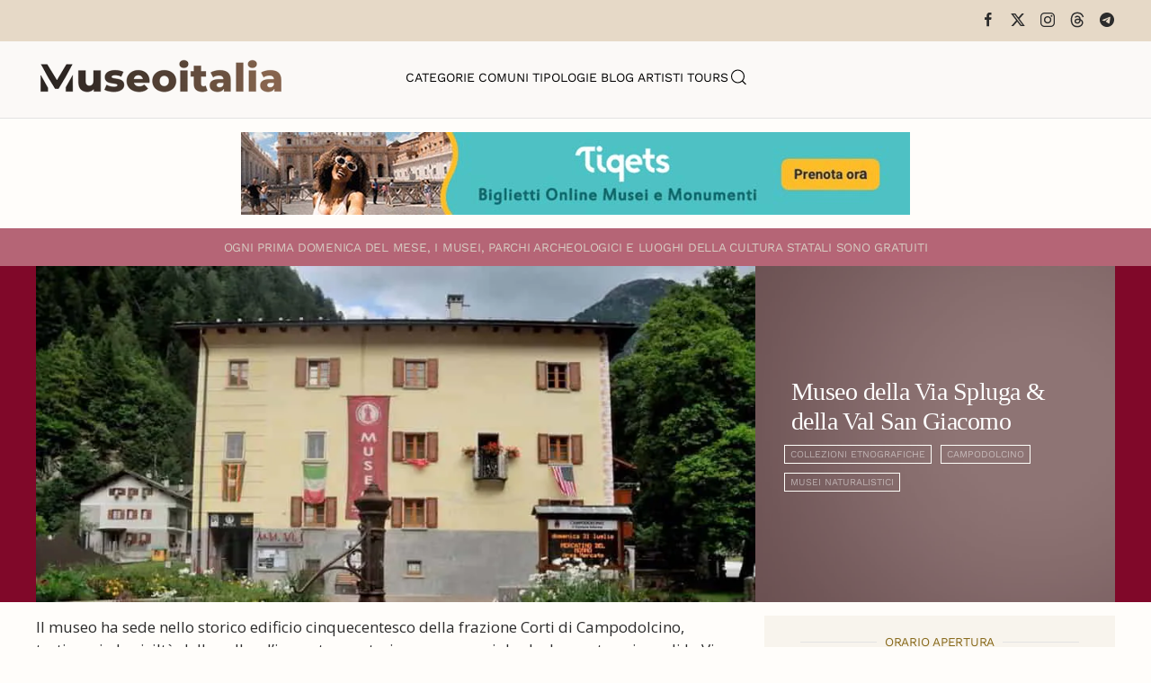

--- FILE ---
content_type: text/html; charset=utf-8
request_url: https://www.museionline.info/lombardia-musei-monumenti/museo-della-via-spluga-della-val-san-giacomo
body_size: 8746
content:
<!DOCTYPE html>
<html lang="it-it" dir="ltr">
    
  <head>
  	<!-- Start TAGZ: -->
  	<meta name="twitter:card" content="summary_large_image"/>
	<meta name="twitter:description" content="Il museo ha sede nello storico edificio cinquecentesco della frazione Corti di Campodolcino, testimonia la civiltà della valle e l’importanza storica e commerciale che ha avuto nei secoli la Via Splug"/>
	<meta name="twitter:image" content="https://www.museionline.info/images/musei2/mivis.jpg"/>
	<meta name="twitter:site" content="museionline"/>
	<meta name="twitter:title" content="Museo della Via Spluga &amp; della Val San Giacomo"/>
	<meta property="og:description" content="Il museo ha sede nello storico edificio cinquecentesco della frazione Corti di Campodolcino, testimonia la civiltà della valle e l’importanza storica e com"/>
	<meta property="og:image" content="https://www.museionline.info/images/musei2/mivis.jpg"/>
	<meta property="og:image:height" content="420"/>
	<meta property="og:image:width" content="900"/>
	<meta property="og:site_name" content="Musei Italiani"/>
	<meta property="og:title" content="Museo della Via Spluga &amp; della Val San Giacomo"/>
	<meta property="og:type" content="website"/>
	<meta property="og:url" content="https%3A%2F%2Fwww.museionline.info%2Flombardia-musei-monumenti%2Fmuseo-della-via-spluga-della-val-san-giacomo"/>
  	<!-- End TAGZ -->
  		
        <meta name="viewport" content="width=device-width, initial-scale=1">
        <link rel="icon" href="/images/icoicon.png" sizes="any">
                <link rel="icon" href="/images/icoicon.svg" type="image/svg+xml">
                <link rel="apple-touch-icon" href="/images/icoicon.png">
        <meta charset="utf-8">
	<meta name="author" content="Redazione">
	<meta name="description" content="Esplora il ricco patrimonio culturale italiano: musei, parchi archeologici, castelli, ville storiche e monumenti. Viaggia attraverso secoli di storia e cultura.">
	<meta name="generator" content="Joomla! - Open Source Content Management">
	<title>Museo della Via Spluga &amp; della Val San Giacomo</title>
	<link href="https://www.museionline.info/musei/museo-della-via-spluga-della-val-san-giacomo" rel="canonical">
	<link href="https://www.museionline.info/component/finder/search?format=opensearch&amp;Itemid=101" rel="search" title="OpenSearch Musei Italiani" type="application/opensearchdescription+xml">
<link href="/media/vendor/joomla-custom-elements/css/joomla-alert.min.css?0.4.1" rel="stylesheet">
	<link href="/templates/yootheme/css/theme.11.css?1768250885" rel="stylesheet">
	<link href="/templates/yootheme/css/theme.update.css?4.5.32" rel="stylesheet">
	<link href="//fonts.googleapis.com/css?family=Open+Sans:400,600,700" rel="stylesheet">
	<link href="/plugins/system/ampz/ampz/css/ampz.min.css" rel="stylesheet">
	<style>#load-btns-inline_sc_1{
			font-family: 'Open Sans', helvetica, arial, sans-serif;

		}</style>
	<style>
        #ampz_inline_mobile { background-color: #ffffff }
        @media (min-width: 600px) {
            #ampz_inline_mobile {
                display: none !important;
            }
        }
        @media (max-width: 600px) {
            #ampz_inline_mobile {
                display: block !important;
            }
        }</style>
	<style>.mfp-content{
			font-family: 'Open Sans', helvetica, arial, sans-serif;

		}</style>
<script src="/media/vendor/jquery/js/jquery.min.js?3.7.1"></script>
	<script src="/media/legacy/js/jquery-noconflict.min.js?504da4"></script>
	<script src="/media/vendor/awesomplete/js/awesomplete.min.js?1.1.7" defer></script>
	<script type="application/json" class="joomla-script-options new">{"joomla.jtext":{"JLIB_JS_AJAX_ERROR_OTHER":"Si è verificato un errore durante il recupero dei dati JSON: codice di stato HTTP %s.","JLIB_JS_AJAX_ERROR_PARSE":"Si è verificato un errore di analisi durante l'elaborazione dei seguenti dati JSON:<br><code style=\"color:inherit;white-space:pre-wrap;padding:0;margin:0;border:0;background:inherit;\">%s<\/code>","ERROR":"Errore","MESSAGE":"Messaggio","NOTICE":"Avviso","WARNING":"Attenzione","JCLOSE":"Chiudi","JOK":"OK","JOPEN":"Apri"},"finder-search":{"url":"\/component\/finder\/?task=suggestions.suggest&amp;format=json&amp;tmpl=component&amp;Itemid=101"},"system.paths":{"root":"","rootFull":"https:\/\/www.museionline.info\/","base":"","baseFull":"https:\/\/www.museionline.info\/"},"csrf.token":"bf34460552b51a39891cc99c20eeafd4"}</script>
	<script src="/media/system/js/core.min.js?a3d8f8"></script>
	<script src="/media/vendor/webcomponentsjs/js/webcomponents-bundle.min.js?2.8.0" nomodule defer></script>
	<script src="/media/com_finder/js/finder.min.js?755761" type="module"></script>
	<script src="/media/system/js/joomla-hidden-mail.min.js?80d9c7" type="module"></script>
	<script src="/media/system/js/messages.min.js?9a4811" type="module"></script>
	<script src="/templates/yootheme/vendor/assets/uikit/dist/js/uikit.min.js?4.5.32"></script>
	<script src="/templates/yootheme/vendor/assets/uikit/dist/js/uikit-icons-woolberry.min.js?4.5.32"></script>
	<script src="/templates/yootheme/js/theme.js?4.5.32"></script>
	<script src="/media/zoo/assets/js/responsive.js?ver=20251215"></script>
	<script src="/components/com_zoo/assets/js/default.js?ver=20251215"></script>
	<script src="/plugins/system/ampz/ampz/js/ampz.min.js"></script>
	<script>window.yootheme ||= {}; var $theme = yootheme.theme = {"i18n":{"close":{"label":"Close"},"totop":{"label":"Back to top"},"marker":{"label":"Open"},"navbarToggleIcon":{"label":"Apri menu"},"paginationPrevious":{"label":"Previous page"},"paginationNext":{"label":"Pagina successiva"},"searchIcon":{"toggle":"Open Search","submit":"Submit Search"},"slider":{"next":"Next slide","previous":"Previous slide","slideX":"Slide %s","slideLabel":"%s of %s"},"slideshow":{"next":"Next slide","previous":"Previous slide","slideX":"Slide %s","slideLabel":"%s of %s"},"lightboxPanel":{"next":"Next slide","previous":"Previous slide","slideLabel":"%s of %s","close":"Close"}}};</script>
	<script>var ampzSettings = {"ampzCounts":"","ampzNetworks":["facebook","twitter","linkedin","pinterest","telegram"],"ampzEntranceDelay":"1.5s","ampzEntranceDelayMobile":"1.5s","ampzMobileOnlyButtons":"","ampzMobileWidth":"600","ampzFlyinEntranceEffect":"ampz_flyin_right bounceInUp","ampzThresholdTotalShares":"0","ampzBaseUrl":"https:\/\/www.museionline.info\/","ampzShareUrl":"https%3A%2F%2Fwww.museionline.info%2Flombardia-musei-monumenti%2Fmuseo-della-via-spluga-della-val-san-giacomo","ampzOpenInNewTab":"","ampzFbAT":"0","ampzCacheLifetime":"3600","ampzCachedCounts":"","ampzFlyInTriggerBottom":"","ampzFlyInTriggerTime":"","ampzFlyInTriggerTimeSeconds":"10000","ampzActiveComponent":"com_zoo","ampzFlyInDisplayMobile":"","ampzInlineDisplayMobile":"","ampzInlineDisableExpandOnHover":"","ampzSidebarDisplayMobile":"","ampzFlyInCookieType":"never","ampzFlyInCookieDuration":"5","ampzSideBarVisibility":"inline","ampzMobileVisibility":"inline","ampzSideBarStartClosed":""};</script>
	
	<script>jQuery(function($) {
    jQuery('.grid-nofollow a').attr('rel', 'nofollow');
});
<!-- Matomo -->

  var _paq = window._paq = window._paq || [];
  /* tracker methods like "setCustomDimension" should be called before "trackPageView" */
  _paq.push(['trackPageView']);
  _paq.push(['enableLinkTracking']);
  (function() {
    var u="//visionstat.eu/stat/";
    _paq.push(['setTrackerUrl', u+'matomo.php']);
    _paq.push(['setSiteId', '7']);
    var d=document, g=d.createElement('script'), s=d.getElementsByTagName('script')[0];
    g.async=true; g.src=u+'matomo.js'; s.parentNode.insertBefore(g,s);
  })();

<!-- End Matomo Code --></script>

    </head>
    <body class="">

        <div class="uk-hidden-visually uk-notification uk-notification-top-left uk-width-auto">
            <div class="uk-notification-message">
                <a href="#tm-main" class="uk-link-reset">Skip to main content</a>
            </div>
        </div>

        
        
        <div class="tm-page">

                        


<header class="tm-header-mobile uk-hidden@m">


    
        <div class="uk-navbar-container">

            <div class="uk-container uk-container-expand">
                <nav class="uk-navbar" uk-navbar="{&quot;align&quot;:&quot;left&quot;,&quot;container&quot;:&quot;.tm-header-mobile&quot;,&quot;boundary&quot;:&quot;.tm-header-mobile .uk-navbar-container&quot;}">

                                        <div class="uk-navbar-left ">

                                                    <a href="https://www.museionline.info/" aria-label="Torna alla Home" class="uk-logo uk-navbar-item">
    <picture>
<source type="image/webp" srcset="/templates/yootheme/cache/a2/museoitalialogomb-a25f355a.webp 214w, /templates/yootheme/cache/eb/museoitalialogomb-ebb21f98.webp 299w, /templates/yootheme/cache/b8/museoitalialogomb-b82d237a.webp 300w" sizes="(min-width: 214px) 214px">
<img alt="Musei e Monumenti Italiani da visitare" loading="eager" src="/templates/yootheme/cache/7c/museoitalialogomb-7c0768e4.png" width="214" height="35">
</picture></a>
                        
                        
                        
                    </div>
                    
                    
                                        <div class="uk-navbar-right">

                                                    
                        
                                                    <a uk-toggle href="#tm-dialog-mobile" class="uk-navbar-toggle">

        
        <div uk-navbar-toggle-icon></div>

        
    </a>
                        
                    </div>
                    
                </nav>
            </div>

        </div>

    



    
        <div id="tm-dialog-mobile" class="uk-modal uk-modal-full" uk-modal>
        <div class="uk-modal-dialog uk-flex">

                        <button class="uk-modal-close-full uk-close-large" type="button" uk-close uk-toggle="cls: uk-modal-close-full uk-close-large uk-modal-close-default; mode: media; media: @s"></button>
            
            <div class="uk-modal-body uk-padding-large uk-margin-auto uk-flex uk-flex-column uk-box-sizing-content uk-width-auto@s" uk-height-viewport uk-toggle="{&quot;cls&quot;:&quot;uk-padding-large&quot;,&quot;mode&quot;:&quot;media&quot;,&quot;media&quot;:&quot;@s&quot;}">

                                <div class="uk-margin-auto-vertical uk-text-center">
                    
<div class="uk-grid uk-child-width-1-1" uk-grid>    <div>
<div class="uk-panel" id="module-tm-4">

    
    

    <form id="search-tm-4" action="/component/finder/search?Itemid=101" method="get" role="search" class="uk-search js-finder-searchform uk-search-default uk-width-1-1"><span uk-search-icon></span><input name="q" class="js-finder-search-query uk-search-input" placeholder="Cerca" required aria-label="Cerca" type="search"><input type="hidden" name="Itemid" value="101"></form>
    

</div>
</div>    <div>
<div class="uk-panel" id="module-menu-dialog-mobile">

    
    
<ul class="uk-nav uk-nav-primary uk-nav- uk-nav-center">
    
	<li class="item-113"><a href="/musei">Categorie</a></li>
	<li class="item-114"><a href="/comuni">Comuni</a></li>
	<li class="item-122"><a href="/tipologie-museo">Tipologie</a></li>
	<li class="item-178"><a href="https://www.museiblog.info/" target="_blank">Blog</a></li>
	<li class="item-201"><a href="/artisti">Artisti</a></li>
	<li class="item-492"><a href="https://www.viator.com/partner-shop/museionline/?medium=link&amp;medium_version=shop&amp;campaign=portal2025" target="_blank">Tours</a></li></ul>

</div>
</div>    <div>
<div class="uk-panel" id="module-tm-6">

    
    <ul class="uk-grid uk-flex-inline uk-flex-middle uk-flex-nowrap uk-grid-small">                    <li><a href="https://www.facebook.com/MuseoItalia/" class="uk-preserve-width uk-icon-link" rel="noreferrer" target="_blank"><span uk-icon="icon: facebook;"></span></a></li>
                    <li><a href="https://twitter.com/museionline" class="uk-preserve-width uk-icon-link" rel="noreferrer" target="_blank"><span uk-icon="icon: twitter;"></span></a></li>
                    <li><a href="https://www.instagram.com/italiamuseo" class="uk-preserve-width uk-icon-link" rel="noreferrer" target="_blank"><span uk-icon="icon: instagram;"></span></a></li>
            </ul>
</div>
</div></div>
                </div>
                
                
            </div>

        </div>
    </div>
    
    

</header>


<div class="tm-toolbar tm-toolbar-default uk-visible@m">
    <div class="uk-container uk-flex uk-flex-middle">

        
                <div class="uk-margin-auto-left">
            <div class="uk-grid-medium uk-child-width-auto uk-flex-middle" uk-grid="margin: uk-margin-small-top">
                <div>
<div class="uk-panel" id="module-tm-5">

    
    <ul class="uk-grid uk-flex-inline uk-flex-middle uk-flex-nowrap uk-grid-small">                    <li><a href="https://www.facebook.com/MuseoItalia/" class="uk-preserve-width uk-icon-link" rel="noreferrer" target="_blank"><span uk-icon="icon: facebook; width: 18; height: 18;"></span></a></li>
                    <li><a href="https://twitter.com/museionline" class="uk-preserve-width uk-icon-link" rel="noreferrer" target="_blank"><span uk-icon="icon: x; width: 18; height: 18;"></span></a></li>
                    <li><a href="https://www.instagram.com/italiamuseo" class="uk-preserve-width uk-icon-link" rel="noreferrer" target="_blank"><span uk-icon="icon: instagram; width: 18; height: 18;"></span></a></li>
                    <li><a href="https://www.threads.net/@italiamuseo" class="uk-preserve-width uk-icon-link" rel="noreferrer" target="_blank"><span uk-icon="icon: threads; width: 18; height: 18;"></span></a></li>
                    <li><a href="https://t.me/museoitalia" class="uk-preserve-width uk-icon-link" rel="noreferrer" target="_blank"><span uk-icon="icon: telegram; width: 18; height: 18;"></span></a></li>
            </ul>
</div>
</div>
            </div>
        </div>
        
    </div>
</div>

<header class="tm-header uk-visible@m">



    
        <div class="uk-navbar-container">

            <div class="uk-container uk-container-large">
                <nav class="uk-navbar" uk-navbar="{&quot;align&quot;:&quot;left&quot;,&quot;container&quot;:&quot;.tm-header&quot;,&quot;boundary&quot;:&quot;.tm-header .uk-navbar-container&quot;}">

                                        <div class="uk-navbar-left ">

                                                    <a href="https://www.museionline.info/" aria-label="Torna alla Home" class="uk-logo uk-navbar-item">
    <picture>
<source type="image/webp" srcset="/templates/yootheme/cache/02/museoitalialogo-02980029.webp 278w, /templates/yootheme/cache/17/museoitalialogo-17b3e2f8.webp 500w" sizes="(min-width: 278px) 278px">
<img alt="Musei e Monumenti Italiani da visitare" loading="eager" src="/templates/yootheme/cache/02/museoitalialogo-02d218e8.png" width="278" height="45">
</picture></a>
                        
                        
                        
                    </div>
                    
                                        <div class="uk-navbar-center">

                        
                                                    
<ul class="uk-navbar-nav">
    
	<li class="item-113"><a href="/musei">Categorie</a></li>
	<li class="item-114"><a href="/comuni">Comuni</a></li>
	<li class="item-122"><a href="/tipologie-museo">Tipologie</a></li>
	<li class="item-178"><a href="https://www.museiblog.info/" target="_blank">Blog</a></li>
	<li class="item-201"><a href="/artisti">Artisti</a></li>
	<li class="item-492"><a href="https://www.viator.com/partner-shop/museionline/?medium=link&amp;medium_version=shop&amp;campaign=portal2025" target="_blank">Tours</a></li></ul>


    <a class="uk-navbar-toggle" id="module-tm-3" href="#search-tm-3-search" uk-search-icon uk-toggle></a>

    <div uk-modal id="search-tm-3-search" class="uk-modal uk-modal-full">
        <div class="uk-modal-dialog uk-modal-body uk-padding-large uk-flex uk-flex-center uk-flex-middle" uk-height-viewport uk-toggle="cls: uk-padding-large; mode: media; media: @s">

                        <button type="button" uk-close class="uk-modal-close-full uk-close-large" uk-toggle="{&quot;mode&quot;:&quot;media&quot;,&quot;media&quot;:&quot;@s&quot;,&quot;cls&quot;:&quot;uk-modal-close-full uk-close-large uk-modal-close-default&quot;}"></button>
            
                        <div>
            
                <form id="search-tm-3" action="/component/finder/search?Itemid=101" method="get" role="search" class="uk-search js-finder-searchform uk-width-1-1 uk-search-large"><input name="q" class="js-finder-search-query uk-search-input" placeholder="Cerca" required aria-label="Cerca" type="search" autofocus><input type="hidden" name="Itemid" value="101"><button uk-search-icon class="uk-search-icon-flip" type="submit"></button></form>
                
                        </div>
            
        </div>
    </div>


                        
                    </div>
                    
                    
                </nav>
            </div>

        </div>

    







</header>

            
            
<div class="tm-top uk-section-default uk-section uk-section-small">

    
        
        
        
                        <div class="uk-container">
            
                
<div class="uk-panel" id="module-124">

    
    
<div class="uk-margin-remove-last-child custom" ><p><a title="italian tourism reservation museum ticket" href="https://www.tiqets.com/it/attrazioni-italia-z50109/?partner=neosintesi35594&amp;tq_campaign=banner-musei-butn" target="_blank" rel="nofollow noopener"><img src="/images/biglie.jpg" loading="lazy" width="744" height="92" data-path="local-images:/biglie.jpg" style="display: block; margin-left: auto; margin-right: auto;" /></a></p></div>

</div>

                        </div>
            
        
    
</div>


            <main id="tm-main" >

                
                <div id="system-message-container" aria-live="polite"></div>

                <!-- Builder #template-g3mH1yIE --><style class="uk-margin-remove-adjacent">#template-g3mH1yIE\#0{font-size: 0.8rem; color: #d6ccc2;}#template-g3mH1yIE\#1{padding-top: 12px; padding-bottom: 11px; background: #B56576;}#template-g3mH1yIE\#2 .uk-subnav a, #template-g3mH1yIE\#2 .subuk-nav li{font-size: 8pt; line-height: 0.7; border: 1px solid #FFFFFA; padding: 6px 6px 6px 6px; background-color: trasparent; color: #000 important;;}#template-g3mH1yIE\#2 .uk-subnav>*{flex: none; padding-left: 10px; position: relative;}#template-g3mH1yIE\#3{color: #c5c5a7; font-weight: bold !important;}#template-g3mH1yIE\#4{font-size: 0.8rem;}#template-g3mH1yIE\#5{font-size: 0.8rem;}#template-g3mH1yIE\#6{font-size: 0.8rem;}#template-g3mH1yIE\#7{font-size: 0.8rem;}#template-g3mH1yIE\#8{font-size: 0.8rem;}#template-g3mH1yIE\#9{font-size: 0.8rem;}#servizi .el-content{font-size: 0.8rem;}#template-g3mH1yIE\#10{font-size: 0.8rem;}#template-g3mH1yIE\#11{font-size: 0.8rem; color: #F0F0F0;}#template-g3mH1yIE\#12{font-size: 0.8rem; color: #d6ccc2;}#template-g3mH1yIE\#13{font-size: 0.8rem; color: #F0F0F0;}#template-g3mH1yIE\#14{font-size: 0.8rem; color: #F0F0F0;}#template-g3mH1yIE\#15 .el-content{font-size: 0.8rem;}#template-g3mH1yIE\#16 .el-image:hover{opacity: 0.9;}#template-g3mH1yIE\#16 .el-image{opacity: 0.3;}#template-g3mH1yIE\#17{background: #E0E2DB;}#template-g3mH1yIE\#18{font-size: 0.7rem;}#template-g3mH1yIE\#19{background: #E7ECEF;}#template-g3mH1yIE\#20{font-size: 0.7rem;}#template-g3mH1yIE\#21 .el-title{font-size: 0.6rem; color: #6c757d; font-weight: 100; line-height: 1.2; padding-top: 8px;}</style>
<div id="template-g3mH1yIE#1" class="uk-visible@s uk-section-primary uk-section uk-section-xsmall">
    
        
        
        
            
                                <div class="uk-container">                
                    <div class="uk-visible@s uk-grid tm-grid-expand uk-grid-collapse uk-child-width-1-1 uk-margin-remove-vertical">
<div class="uk-width-1-1 uk-visible@s">
    
        
            
            
            
                
                    
<div class="uk-h6 uk-margin-small uk-text-center uk-visible@s" id="template-g3mH1yIE#0">        <span>O</span><span>gni prima domenica del mese, i musei, parchi archeologici e luoghi della cultura statali </span>sono gratuiti    </div>
                
            
        
    
</div></div>
                                </div>                
            
        
    
</div>
<div class="uk-section-primary uk-section uk-padding-remove-vertical">
    
        
        
        
            
                                <div class="uk-container uk-padding-remove-horizontal">                
                    <div class="uk-grid tm-grid-expand uk-grid-collapse uk-margin-remove-vertical" uk-grid>
<div class="uk-width-2-3@m">
    
        
            
            
            
                
                    
<div class="uk-margin">
        <picture>
<source type="image/webp" srcset="/component/ajax/?p=image&amp;src=%7B%22file%22%3A%22images%2Fmusei2%2Fmivis.jpg%22%2C%22type%22%3A%22webp%2C80%22%2C%22thumbnail%22%3A%22768%2C358%2C%22%7D&amp;hash=16db5618 768w, /component/ajax/?p=image&amp;src=%7B%22file%22%3A%22images%2Fmusei2%2Fmivis.jpg%22%2C%22type%22%3A%22webp%2C80%22%2C%22thumbnail%22%3A%22900%2C420%2C%22%7D&amp;hash=c0f8426f 900w" sizes="(min-width: 900px) 900px">
<img src="/component/ajax/?p=image&amp;src=%7B%22file%22%3A%22images%2Fmusei2%2Fmivis.jpg%22%2C%22thumbnail%22%3A%22900%2C420%2C%22%7D&amp;hash=79f1e9de" width="900" height="420" class="el-image" alt="Museo della Via Spluga &amp; della Val San Giacomo" loading="lazy">
</picture>    
    
</div>
                
            
        
    
</div>
<div class="uk-grid-item-match uk-width-1-3@m">
        <div class="uk-tile-secondary uk-flex uk-preserve-color">    
                <div data-src="/images/sfndlight.jpg" data-sources="[{&quot;type&quot;:&quot;image\/webp&quot;,&quot;srcset&quot;:&quot;\/templates\/yootheme\/cache\/94\/sfndlight-9449ba74.webp 1200w&quot;,&quot;sizes&quot;:&quot;(max-aspect-ratio: 1200\/675) 178vh&quot;}]" uk-img class="uk-background-norepeat uk-background-cover uk-background-top-left uk-tile  uk-tile-xsmall uk-width-1-1 uk-flex uk-flex-middle">        
            
                        <div class="uk-position-cover" style="background-color: rgba(66, 21, 21, 0.59);"></div>            
                        <div class="uk-panel uk-width-1-1">            
                
                    
<h1 class="uk-h1 uk-font-secondary uk-margin-small uk-text-left">        Museo della Via Spluga & della Val San Giacomo    </h1>
<div id="template-g3mH1yIE#2" class="uk-text-left">
    <ul class="uk-margin-remove-bottom uk-subnav uk-flex-left" uk-margin>        <li class="el-item ">
    <a class="el-link" href="/musei/collezioni-etnografiche">Collezioni Etnografiche</a></li>
        <li class="el-item ">
    <a class="el-link" href="/lombardia-musei-monumenti/campodolcino">Campodolcino</a></li>
        <li class="el-item ">
    <a class="el-link" href="/musei/musei-naturalistici">Musei Naturalistici</a></li>
        </ul>
</div>
                
                        </div>            
                </div>        
        </div>    
</div></div>
                                </div>                
            
        
    
</div>
<div class="uk-section-default uk-section uk-section-small">
    
        
        
        
            
                                <div class="uk-container">                
                    <div class="uk-grid tm-grid-expand uk-grid-small uk-margin-small" uk-grid>
<div class="uk-width-2-3@m">
    
        
            
            
            
                
                    <div class="uk-panel uk-margin"><p>Il museo ha sede nello storico edificio cinquecentesco della frazione Corti di Campodolcino, testimonia la civiltà della valle e l’importanza storica e commerciale che ha avuto nei secoli la Via Spluga. Al suo interno sono allestite varie sezioni dedicate ai mestieri tradizionali, al turismo invernale, alla dimora tipica, ai lavori femminili, ai giochi della tradizione e ai traffici e la storia della Via Spluga.</p>
<p>All’ultimo piano trova spazio la sezione scientifica sull’ambiente naturale della valle con una laboratorio didattico sul tema dell’acqua e l’energia.</p></div>
<div class="uk-h6 uk-margin-small" id="template-g3mH1yIE#3">        <b><font color="#c5c5a7">Si consiglia di verificare la corrispondenza degli orari di apertura contattando direttamente la struttura.</font></b>    </div>
                
            
        
    
</div>
<div class="uk-grid-item-match uk-width-1-3@m">
        <div class="uk-tile-muted uk-tile  uk-tile-xsmall">    
        
            
            
            
                
                    
<h3 class="uk-h6 uk-heading-line uk-text-warning uk-margin-small uk-text-center" id="template-g3mH1yIE#4">        <span>Orario Apertura</span>
    </h3>
<h4 class="uk-h6 uk-margin-small" id="template-g3mH1yIE#5">        <p>Lug. Ago. e Festivi<br />9.30-12.30<br />16.00-18.00</p>    </h4>
<h3 class="uk-h6 uk-heading-line uk-text-warning uk-margin-small uk-text-center" id="template-g3mH1yIE#7">        <span>Biglietti</span>
    </h3>
<div class="uk-h6 uk-margin-small" id="template-g3mH1yIE#8">        <p>Intero: € 4,00<br />Ridotto: € 3,00</p>    </div>
<h3 class="uk-h6 uk-heading-line uk-text-warning uk-margin-small uk-text-center" id="template-g3mH1yIE#9">        <span>Servizi</span>
    </h3>
<ul class="uk-list uk-list-muted uk-list-collapse uk-margin-small" id="servizi">
    
    
                <li class="el-item">            <div class="el-content uk-panel uk-h6">Attività Didattica</div>        </li>        
    
    
</ul>
<h3 class="uk-h6 uk-heading-line uk-text-warning uk-visible@m uk-margin-small uk-text-center" id="template-g3mH1yIE#10">        <span>Condividi</span>
    </h3>
<div class="uk-h6 uk-visible@m uk-margin-small">        <p><!-- start ampz shortcode musei --><div id="ampz_inline_sc_1" style= "font-family: 'Open Sans', helvetica, arial, sans-serif;" class="  ampz_inline_icon_only" data-combineafter="5" data-buttontemplate="template_minimal" data-buttonsize="ampz_btn_very_small" data-buttonwidth="auto">  <div class="ampz_rounded ampz_container ampz_no_count"><ul>
    						<li class="">
    							<a data-sharefollow="share" class="template_minimal ampz_btn ampz_btn_very_small ampz_facebook " data-url="https%3A%2F%2Fwww.museionline.info%2Flombardia-musei-monumenti%2Fmuseo-della-via-spluga-della-val-san-giacomo" data-basecount="0" data-shareposition="shortcode"  data-sharetype="facebook" data-text="Museo+della+Via+Spluga+%26amp%3B+della+Val+San+Giacomo"  href="#">
    								<i class="ampz ampz-icoon ampz-icoon-facebook"></i>
    					  <span class="ampz_network_label">Share</span></a>
    					
    						<li class="">
    							<a data-sharefollow="share" class="template_minimal ampz_btn ampz_btn_very_small ampz_twitter " data-url="https%3A%2F%2Fwww.museionline.info%2Flombardia-musei-monumenti%2Fmuseo-della-via-spluga-della-val-san-giacomo" data-basecount="0" data-shareposition="shortcode"  data-sharetype="twitter" data-text="Museo+della+Via+Spluga+%26amp%3B+della+Val+San+Giacomo"  href="#">
    								<i class="ampz ampz-icoon ampz-icoon-twitter"></i>
    					  <span class="ampz_network_label">Tweet</span></a>
    					
    						<li class="">
    							<a data-sharefollow="share" class="template_minimal ampz_btn ampz_btn_very_small ampz_linkedin " data-url="https%3A%2F%2Fwww.museionline.info%2Flombardia-musei-monumenti%2Fmuseo-della-via-spluga-della-val-san-giacomo" data-basecount="0" data-shareposition="shortcode"  data-sharetype="linkedin" data-text="Museo+della+Via+Spluga+%26amp%3B+della+Val+San+Giacomo"  href="#">
    								<i class="ampz ampz-icoon ampz-icoon-linkedin"></i>
    					  <span class="ampz_network_label">Share</span></a>
    					
    						<li class="">
    							<a data-sharefollow="share" class="template_minimal ampz_btn ampz_btn_very_small ampz_pinterest " data-url="https%3A%2F%2Fwww.museionline.info%2Flombardia-musei-monumenti%2Fmuseo-della-via-spluga-della-val-san-giacomo" data-basecount="0" data-shareposition="shortcode"  data-sharetype="pinterest" data-text="Museo+della+Via+Spluga+%26amp%3B+della+Val+San+Giacomo"  href="#">
    								<i class="ampz ampz-icoon ampz-icoon-pinterest"></i>
    					  <span class="ampz_network_label">Pin</span></a>
    					
    						<li class="">
    							<a data-sharefollow="share" class="template_minimal ampz_btn ampz_btn_very_small ampz_telegram " data-url="https%3A%2F%2Fwww.museionline.info%2Flombardia-musei-monumenti%2Fmuseo-della-via-spluga-della-val-san-giacomo" data-basecount="0" data-shareposition="shortcode"  data-sharetype="telegram" data-text="Museo+della+Via+Spluga+%26amp%3B+della+Val+San+Giacomo"  href="#">
    								<i class="ampz ampz-icoon ampz-icoon-telegram"></i>
    					  <span class="ampz_network_label">Share</span></a>
    					
	                    </ul>
					</div>
				</div><!-- end ampz musei --></p>    </div>
                
            
        
        </div>    
</div></div>
                                </div>                
            
        
    
</div>
<div class="uk-section-default uk-section uk-section-xsmall">
    
        
        
        
            
                                <div class="uk-container">                
                    <div class="uk-grid tm-grid-expand uk-grid-small uk-child-width-1-1 uk-margin-small">
<div class="uk-width-1-1">
    
        
            
            
            
                
                    
<div class="uk-margin-remove-vertical uk-width-large uk-text-left">
    
        <div class="uk-grid uk-child-width-auto uk-child-width-auto@s uk-child-width-auto@m uk-child-width-auto@l uk-child-width-auto@xl uk-grid-column-small uk-grid-row-collapse uk-grid-match">                <div>
<div class="el-item uk-panel">
    
                <div class="uk-grid-small" uk-grid>        
                        <div class="uk-width-auto@m">            
                                <a href="/lombardia-musei-monumenti/sistema-museale-della-valchiavenna">

    
                <picture>
<source type="image/webp" srcset="/templates/yootheme/cache/b3/smvalna-b3a487cc.webp 142w, /templates/yootheme/cache/05/smvalna-055462e5.webp 284w" sizes="(min-width: 142px) 142px">
<img src="/component/ajax/?p=image&amp;src=%7B%22file%22%3A%22images%2Fsistemimuseali%2Fsmvalna.png%22%2C%22thumbnail%22%3A%22%2C55%2C%22%7D&amp;hash=00a844a6" width="142" height="55" alt loading="lazy" class="el-image">
</picture>        
        
    
</a>                
                        </div>            
                        <div class="uk-width-expand uk-margin-remove-first-child">            
                
                
                    

        
        
        
    
        
        
        
        
        

                
                
                        </div>            
                </div>        
    
</div></div>
                </div>
    
</div>
                
            
        
    
</div></div>
                                </div>                
            
        
    
</div>
<div class="uk-section-default uk-section uk-padding-remove-vertical">
    
        
        
        
            
                                <div class="uk-container">                
                    <div class="uk-grid tm-grid-expand uk-grid-column-collapse uk-grid-row-small uk-margin-small" uk-grid>
<div class="uk-grid-item-match uk-width-expand@m">
        <div class="uk-tile-primary uk-tile  uk-tile-small">    
        
            
            
            
                
                    
<div class="uk-h6 uk-margin-small" id="template-g3mH1yIE#12">        Via Sant'Antonio, 15    </div>
<div class="uk-h6 uk-margin-small" id="template-g3mH1yIE#13">        23021 Campodolcino - Sondrio    </div>
<div class="uk-h6 uk-margin-small" id="template-g3mH1yIE#14">        Tel: +39 0343 50628    </div>
<div id="template-g3mH1yIE#15" class="uk-margin">
    
    
        
        
<a class="el-content uk-button uk-button-default uk-flex-inline uk-flex-center uk-flex-middle" title="Sito ufficiale" href="http://ecomuseovallespluga.it/" target="_blank">
        <span class="uk-margin-small-right" uk-icon="link"></span>    
        Sito Ufficiale    
    
</a>


        
    
    
</div>

                
            
        
        </div>    
</div>
<div class="uk-grid-item-match uk-flex-middle uk-width-large@m" id="template-g3mH1yIE#17">
    
        
            
            
                        <div class="uk-panel uk-width-1-1">            
                
                    
<div class="uk-margin uk-text-center" id="template-g3mH1yIE#16">
        <a class="el-link" href="https://goo.gl/maps/PkmEv4GQwmDhk1q18" target="_blank"><picture>
<source type="image/webp" srcset="/templates/yootheme/cache/84/map-849dfa8f.webp 50w, /templates/yootheme/cache/d7/map-d7daacfb.webp 100w" sizes="(min-width: 50px) 50px">
<img src="/templates/yootheme/cache/da/map-dab28262.png" width="50" height="50" class="el-image" alt="Museo della Via Spluga &amp; della Val San Giacomo" loading="lazy">
</picture></a>    
    
</div>
                
                        </div>            
        
    
</div>
<div class="uk-grid-item-match uk-flex-middle uk-width-expand@m" id="template-g3mH1yIE#19">
    
        
            
            
                        <div class="uk-panel uk-width-1-1">            
                
                    
<div class="uk-text-danger uk-margin uk-text-center" id="template-g3mH1yIE#18">        <span class="uk-margin-xsmall-right" uk-icon="eye"></span>1704    </div>
                
                        </div>            
        
    
</div></div>
                                </div>                
            
        
    
</div>
<div class="uk-section-default uk-section uk-padding-remove-vertical">
    
        
        
        
            
                                <div class="uk-container">                
                    <div class="uk-grid tm-grid-expand uk-child-width-1-1 uk-grid-margin">
<div class="uk-width-1-1">
    
        
            
            
            
                
                    
<div class="uk-h6 uk-text-danger uk-margin-small uk-text-right" id="template-g3mH1yIE#20">        Aggiornamento Pagina: 10/12/2022    </div>
                
            
        
    
</div></div>
                                </div>                
            
        
    
</div>

                
            </main>

            

                        <footer>
                <!-- Builder #footer -->
<div class="uk-section-default uk-section">
    
        
        
        
            
                                <div class="uk-container">                
                    <div class="uk-grid tm-grid-expand uk-child-width-1-1 uk-grid-margin">
<div class="uk-width-1-1">
    
        
            
            
            
                
                    
<div class="uk-margin-small uk-text-center"><a href="#" uk-totop uk-scroll></a></div>
                
            
        
    
</div></div><div class="uk-grid tm-grid-expand uk-grid-margin" uk-grid>
<div class="uk-width-3-4@m">
    
        
            
            
            
                
                    
<div class="uk-margin-small uk-text-left">
    <ul class="uk-margin-remove-bottom uk-subnav uk-flex-left" uk-margin>        <li class="el-item ">
    <a class="el-link" href="/biglietti">Biglietti</a></li>
        <li class="el-item ">
    <a class="el-link" href="/musei-card">Musei Card</a></li>
        <li class="el-item ">
    <a class="el-link" href="/viaggi-virtuali">Viaggi Virtuali</a></li>
        <li class="el-item ">
    <joomla-hidden-mail class="el-link"  is-link="1" is-email="0" first="aXRhbGlhbXVzZW8=" last="Z21haWwuY29tP3N1YmplY3Q9TW9kaWZpY2EgU2NoZWRhJmJvZHk9U3BlY2lmaWNhcmUgaWwgbm9tZSBkZWxsYSBzdHJ1dHR1cmEu" text="U3VnZ2VyaXNjaSB1bmEgbW9kaWZpY2E=" base="" >Questo indirizzo email è protetto dagli spambots. È necessario abilitare JavaScript per vederlo.</joomla-hidden-mail></li>
        <li class="el-item ">
    <a class="el-link" href="/?view=article&amp;id=9:cookie-policy&amp;catid=2">Cookie</a></li>
        <li class="el-item ">
    <a class="el-link" href="/?view=article&amp;id=8:credits&amp;catid=2">Credits</a></li>
        </ul>
</div>
                
            
        
    
</div>
<div class="uk-width-1-4@m">
    
        
            
            
            
                
                    
<h1 class="uk-h6">        <a href="https://www.museumvatican.it/" target="_blank" rel="noopener">Musei Italiani 2026</a>    </h1>
                
            
        
    
</div></div>
                                </div>                
            
        
    
</div>            </footer>
            
        </div>

        
        

    </body>
</html>
